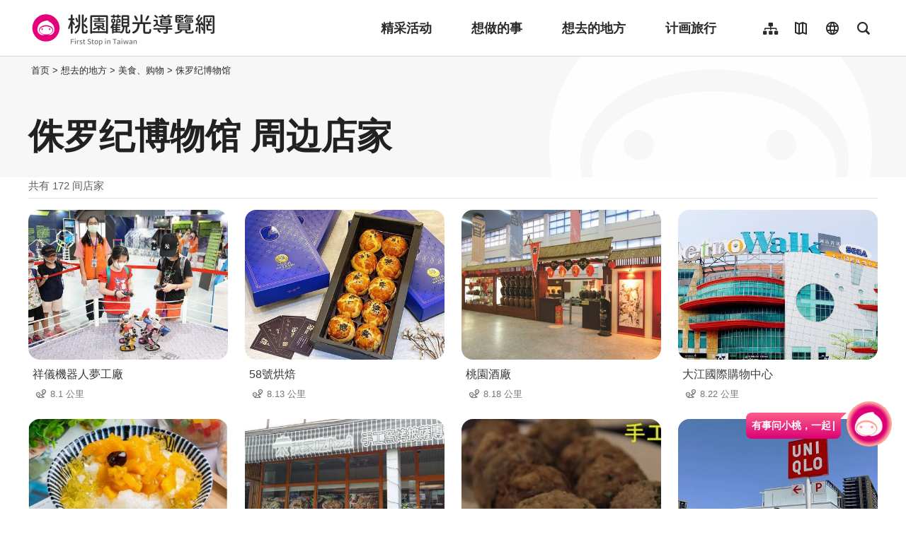

--- FILE ---
content_type: text/html; charset=utf-8
request_url: https://travel.tycg.gov.tw/zh-cn/consume/nearby-shopping/2637?page=11
body_size: 3159
content:
<!DOCTYPE html><html lang=zh-Hans-CN class="no-js mode-two-column"><head><script>document.querySelector("html").setAttribute('class','mode-two-column');if(localStorage.getItem('card-list-mode')==='mode-tile'){document.querySelector("html").classList.remove('mode-two-column');}</script><meta charset=utf-8><meta name=viewport content="width=device-width, initial-scale=1.0, user-scalable=0"><meta name=format-detection content="telephone=no"><title>侏罗纪博物馆 周边店家 | 桃园观光导览网</title><link href=/Content/css/all.css rel=stylesheet><link rel=stylesheet href=/content/css/photoswipe.css><link href=/Content/css/page-web-2022.css rel=stylesheet><meta name=keyword content="桃园观光行销局, 桃园观光, 观光桃园, 桃园县政府, 大溪, 慈湖, 蒋公, 风光, 角板山, 灯会"><meta name=subject content="侏罗纪博物馆 周边店家"><meta name=language content=zh-cn><meta name=owner content=桃园市政府><meta name=coverage content=Worldwide><meta name=distribution content=Global><meta name=rating content=General><meta property=og:title content="侏罗纪博物馆 周边店家"><meta property=og:type content=website><meta property=og:site_name content=桃园观光导览网><meta property=og:description content=""><meta property=og:url content="https://travel.tycg.gov.tw/zh-cn/consume/nearby-shopping/2637?page=1"><meta property=og:locale content=zh_TW><meta name=twitter:site content=桃园观光导览网><meta name=twitter:creator content=桃园观光导览网><meta name=twitter:title content="侏罗纪博物馆 周边店家"><meta name=twitter:description content=""><link rel=apple-touch-icon sizes=57x57 href=/Content/favicons/apple-touch-icon-57x57.png><link rel=apple-touch-icon sizes=60x60 href=/Content/favicons/apple-touch-icon-60x60.png><link rel=apple-touch-icon sizes=72x72 href=/Content/favicons/apple-touch-icon-72x72.png><link rel=apple-touch-icon sizes=76x76 href=/Content/favicons/apple-touch-icon-76x76.png><link rel=apple-touch-icon sizes=114x114 href=/Content/favicons/apple-touch-icon-114x114.png><link rel=apple-touch-icon sizes=120x120 href=/Content/favicons/apple-touch-icon-120x120.png><link rel=apple-touch-icon sizes=144x144 href=/Content/favicons/apple-touch-icon-144x144.png><link rel=apple-touch-icon sizes=152x152 href=/Content/favicons/apple-touch-icon-152x152.png><link rel=apple-touch-icon sizes=180x180 href=/Content/favicons/apple-touch-icon-180x180.png><link rel=icon type=image/png href=/Content/favicons/favicon-32x32.png sizes=32x32><link rel=icon type=image/png href=/Content/favicons/android-chrome-192x192.png sizes=192x192><link rel=icon type=image/png href=/Content/favicons/favicon-96x96.png sizes=96x96><link rel=icon type=image/png href=/Content/favicons/favicon-16x16.png sizes=16x16><link rel=manifest href=/Content/favicons/manifest.json><meta name=msapplication-TileColor content=#603cba><meta name=msapplication-TileImage content=/Content/favicons/mstile-144x144.png><meta name=theme-color content=#ffffff><script type=application/ld+json>{"@context":"https://schema.org","@type":"WebSite","url":"https://travel.tycg.gov.tw/zh-cn/consume/nearby-shopping/2637?page=1","name":"侏罗纪博物馆 周边店家","publisher":"桃园市政府","image":["https://travel.tycg.gov.tw/Content/images/not-found/default.jpg"]}</script><script async src="https://www.googletagmanager.com/gtag/js?id=G-6D6V9VE8R7"></script><script>var LANG_MAP={"zh-tw":"tw","zh-cn":"cn",en:"en",ja:"ja",ko:"ko",id:"id",th:"th",vi:"vn",}
window.dataLayer=window.dataLayer||[];function gtag(){dataLayer.push(arguments);}
gtag('js',new Date());gtag('config','G-6D6V9VE8R7',{cookie_flags:'secure;samesite=lax'});dataLayer.push({'lang':LANG_MAP["zh-cn"]||'tw'})</script><body class="zh new-2020 zh-cn new-2023" data-is-login=False data-lang=zh-cn><a id=top class=anchor-fix title=定位点 tabindex=-1>定位点</a> <a href=#main-content class="acc-show-at-focus js-scroll-anchor" title=跳到主要内容区块>跳到主要内容区块</a> <input name=__RequestVerificationToken type=hidden value=aOdMCpWwlrBTttEF45qgkjkrX0e61TNoJN3Cozkv3hlpCtfB-l7IrG-uwyKGUt0nV1gvCbKg7gI8PmIlGzu9MWFIs-Z_jE3Heesw0e-by2g1><div id=fb-root></div><div class=main-container id=main-container><div id=header-root><h1 class=sr-only>桃园观光导览网</h1></div><noscript class=noscript-hint>亲的浏览器并未启动JavaScript，请开启浏览器JavaScript状态或是升级成可执行 JavaScript 的浏览器，以便正常使用网页功能。</noscript><main class=page-content-wrapper><div class="breadcrumb d-flex align-items-center h-5 mb-n5 fz-13px position-relative z-200 text-default" data-path="首页>想去的地方>美食、购物>侏罗纪博物馆"><a class="brick d-none d-xl-flex justify-content-center align-items-center w-20px ml-n2 text-decoration-none" href=javascript:void(0) accesskey=C title=内容区块定位点(C)>:::</a> <a class="d-block text-decoration-none text-inherit trs-all hover-primary" href=/zh-cn title=首页>首页</a><div class=mx-4px>></div><span>想去的地方</span><div class=mx-4px>></div><span>美食、购物</span><div class=mx-4px>></div><a class="d-block text-decoration-none text-inherit trs-all hover-primary" href=/zh-cn/consume/detail/2637 title=侏罗纪博物馆>侏罗纪博物馆</a></div><a class=anchor-fix id=main-content tabindex=0 title=定位点>定位点</a><div class=unit-title-blk><h2 class=unit-title>侏罗纪博物馆 周边店家</h2></div><div class=total-nums-blk><p class=nums>共有 172 间店家</div><ul class=info-card-list><li class=item><div class=info-card-item><a href=/zh-cn/consume/detail/1721 class=link title=祥儀機器人夢工廠> <span class="thumb-frame rounded-16px"> <img src=/content/images/global/blank.gif data-src=/content/images/shops/70534/480x360_shops-image-61pw29aoykajbjtvf08p9w.jpg class="thumb lazy" alt=""><noscript><img src=/content/images/shops/70534/480x360_shops-image-61pw29aoykajbjtvf08p9w.jpg class=thumb alt=""></noscript></span><div class="info-blk w-100"><h3 class=info-title>祥儀機器人夢工廠</h3><span class=icon-distance>8.1 公里</span></div></a></div><li class=item><div class=info-card-item><a href=/zh-cn/consume/detail/3169 class=link title=58號烘焙> <span class="thumb-frame rounded-16px"> <img src=/content/images/global/blank.gif data-src=/content/images/shops/94443/480x360_shops-image-qumfaflr4kssmhcgrwbaxa.jpg class="thumb lazy" alt=""><noscript><img src=/content/images/shops/94443/480x360_shops-image-qumfaflr4kssmhcgrwbaxa.jpg class=thumb alt=""></noscript></span><div class="info-blk w-100"><h3 class=info-title>58號烘焙</h3><span class=icon-distance>8.13 公里</span></div></a></div><li class=item><div class=info-card-item><a href=/zh-cn/consume/detail/139 class=link title=桃園酒廠> <span class="thumb-frame rounded-16px"> <img src=/content/images/global/blank.gif data-src=/content/images/shops/26560/480x360_shops-image--kg26p5fpeopn7rmudghfw.jpg class="thumb lazy" alt=""><noscript><img src=/content/images/shops/26560/480x360_shops-image--kg26p5fpeopn7rmudghfw.jpg class=thumb alt=""></noscript></span><div class="info-blk w-100"><h3 class=info-title>桃園酒廠</h3><span class=icon-distance>8.18 公里</span></div></a></div><li class=item><div class=info-card-item><a href=/zh-cn/consume/detail/1772 class=link title=大江國際購物中心> <span class="thumb-frame rounded-16px"> <img src=/content/images/global/blank.gif data-src=/content/images/shops/13324/480x360_files636008191346633224.jpg class="thumb lazy" alt=""><noscript><img src=/content/images/shops/13324/480x360_files636008191346633224.jpg class=thumb alt=""></noscript></span><div class="info-blk w-100"><h3 class=info-title>大江國際購物中心</h3><span class=icon-distance>8.22 公里</span></div></a></div><li class=item><div class=info-card-item><a href=/zh-cn/consume/detail/3119 class=link title="三宝冰事 BAO 3 ICE"> <span class="thumb-frame rounded-16px"> <img src=/content/images/global/blank.gif data-src=/content/images/shops/82102/480x360_shops-image-yl8ozdqmc0kbjj-hsro6ma.jpg class="thumb lazy" alt=""><noscript><img src=/content/images/shops/82102/480x360_shops-image-yl8ozdqmc0kbjj-hsro6ma.jpg class=thumb alt=""></noscript></span><div class="info-blk w-100"><h3 class=info-title>三宝冰事 BAO 3 ICE</h3><span class=icon-distance>8.32 公里</span></div></a></div><li class=item><div class=info-card-item><a href=/zh-cn/consume/detail/2916 class=link title=來我家吃pizza手工窯烤專賣店> <span class="thumb-frame rounded-16px"> <img src=/content/images/global/blank.gif data-src=/content/images/shops/61586/480x360_shops-image-9t9g0geyu0gyo1ghfgf0wg.jpg class="thumb lazy" alt=""><noscript><img src=/content/images/shops/61586/480x360_shops-image-9t9g0geyu0gyo1ghfgf0wg.jpg class=thumb alt=""></noscript></span><div class="info-blk w-100"><h3 class=info-title>來我家吃pizza手工窯烤專賣店</h3><span class=icon-distance>8.39 公里</span></div></a></div><li class=item><div class=info-card-item><a href=/zh-cn/consume/detail/1660 class=link title=老陳家夫妻肺片> <span class="thumb-frame rounded-16px"> <img src=/content/images/global/blank.gif data-src=/content/images/shops/12430/480x360_files635902760481988322.jpg class="thumb lazy" alt=""><noscript><img src=/content/images/shops/12430/480x360_files635902760481988322.jpg class=thumb alt=""></noscript></span><div class="info-blk w-100"><h3 class=info-title>老陳家夫妻肺片</h3><span class=icon-distance>8.45 公里</span></div></a></div><li class=item><div class=info-card-item><a href=/zh-cn/consume/detail/3220 class=link title=UNIQLO青埔店> <span class="thumb-frame rounded-16px"> <img src=/content/images/global/blank.gif data-src=/content/images/shops/111062/480x360_shops-image-esiq-fszpkkijxlremsoya.jpg class="thumb lazy" alt=""><noscript><img src=/content/images/shops/111062/480x360_shops-image-esiq-fszpkkijxlremsoya.jpg class=thumb alt=""></noscript></span><div class="info-blk w-100"><h3 class=info-title>UNIQLO青埔店</h3><span class=icon-distance>8.46 公里</span></div></a></div><li class=item><div class=info-card-item><a href=/zh-cn/consume/detail/3180 class=link title=涮叻沙八德店> <span class="thumb-frame rounded-16px"> <img src=/content/images/global/blank.gif data-src=/content/images/shops/97441/480x360_shops-image--uu4s3slmuwycrtlrxlz5w.jpg class="thumb lazy" alt=""><noscript><img src=/content/images/shops/97441/480x360_shops-image--uu4s3slmuwycrtlrxlz5w.jpg class=thumb alt=""></noscript></span><div class="info-blk w-100"><h3 class=info-title>涮叻沙八德店</h3><span class=icon-distance>8.52 公里</span></div></a></div><li class=item><div class=info-card-item><a href=/zh-cn/consume/detail/2822 class=link title=有樹手作甜品> <span class="thumb-frame rounded-16px"> <img src=/content/images/global/blank.gif data-src=/content/images/shops/49105/480x360_shops-image-kfmvsk11a0qdjnr1uihsjw.jpg class="thumb lazy" alt=""><noscript><img src=/content/images/shops/49105/480x360_shops-image-kfmvsk11a0qdjnr1uihsjw.jpg class=thumb alt=""></noscript></span><div class="info-blk w-100"><h3 class=info-title>有樹手作甜品</h3><span class=icon-distance>8.53 公里</span></div></a></div><li class=item><div class=info-card-item><a href=/zh-cn/consume/detail/2921 class=link title="永芯茶檔 茶餐廳"> <span class="thumb-frame rounded-16px"> <img src=/content/images/global/blank.gif data-src=/content/images/shops/80481/480x360_shops-image-qqfn-uvpq02eicb0m7c1wg.jpg class="thumb lazy" alt=""><noscript><img src=/content/images/shops/80481/480x360_shops-image-qqfn-uvpq02eicb0m7c1wg.jpg class=thumb alt=""></noscript></span><div class="info-blk w-100"><h3 class=info-title>永芯茶檔 茶餐廳</h3><span class=icon-distance>8.58 公里</span></div></a></div><li class=item><div class=info-card-item><a href=/zh-cn/consume/detail/1522 class=link title="城市商旅-桃園館 B1附設餐廳"> <span class="thumb-frame rounded-16px"> <img src=/content/images/global/blank.gif data-src=/content/images/shops/13342/480x360_files636008199942560322.jpg class="thumb lazy" alt=""><noscript><img src=/content/images/shops/13342/480x360_files636008199942560322.jpg class=thumb alt=""></noscript></span><div class="info-blk w-100"><h3 class=info-title>城市商旅-桃園館 B1附設餐廳</h3><span class=icon-distance>8.61 公里</span></div></a></div></ul><div class=page-bar><div class="blk prev-blk"><a href="/zh-cn/consume/nearby-shopping/2637?page=1" class=first-page title=最前页>最前页</a> <a href="/zh-cn/consume/nearby-shopping/2637?page=10" class=prev-page title=上一页>上一页</a></div><div class="blk page-link"><a href="/zh-cn/consume/nearby-shopping/2637?page=6" class=link title=6>6</a> <a href="/zh-cn/consume/nearby-shopping/2637?page=7" class=link title=7>7</a> <a href="/zh-cn/consume/nearby-shopping/2637?page=8" class=link title=8>8</a> <a href="/zh-cn/consume/nearby-shopping/2637?page=9" class=link title=9>9</a> <a href="/zh-cn/consume/nearby-shopping/2637?page=10" class=link title=10>10</a> <a href=javascript:void(0) class="link current" title=11>11</a> <a href="/zh-cn/consume/nearby-shopping/2637?page=12" class=link title=12>12</a> <a href="/zh-cn/consume/nearby-shopping/2637?page=13" class=link title=13>13</a> <a href="/zh-cn/consume/nearby-shopping/2637?page=14" class=link title=14>14</a> <a href="/zh-cn/consume/nearby-shopping/2637?page=15" class=link title=15>15</a></div><div class="blk next-blk"><a href="/zh-cn/consume/nearby-shopping/2637?page=12" class=next-page title=下一页>下一页</a> <a href="/zh-cn/consume/nearby-shopping/2637?page=15" class=last-page title=最末页>最末页</a></div></div></main><div id=app-root></div><footer class="position-relative z-100" id=footer-root></footer></div><script>var headerTheme=''</script><script src=/scripts/alone/react/app-385cad6757e5710b5e8f.js></script><script src=/Scripts/_scripts.js></script>

--- FILE ---
content_type: text/html; charset=utf-8
request_url: https://travel.tycg.gov.tw/zh-cn/add-visitor
body_size: -575
content:
{"success":true,"total":3921265.0,"date_time":"2026-01-20T05:45:55.2429085"}